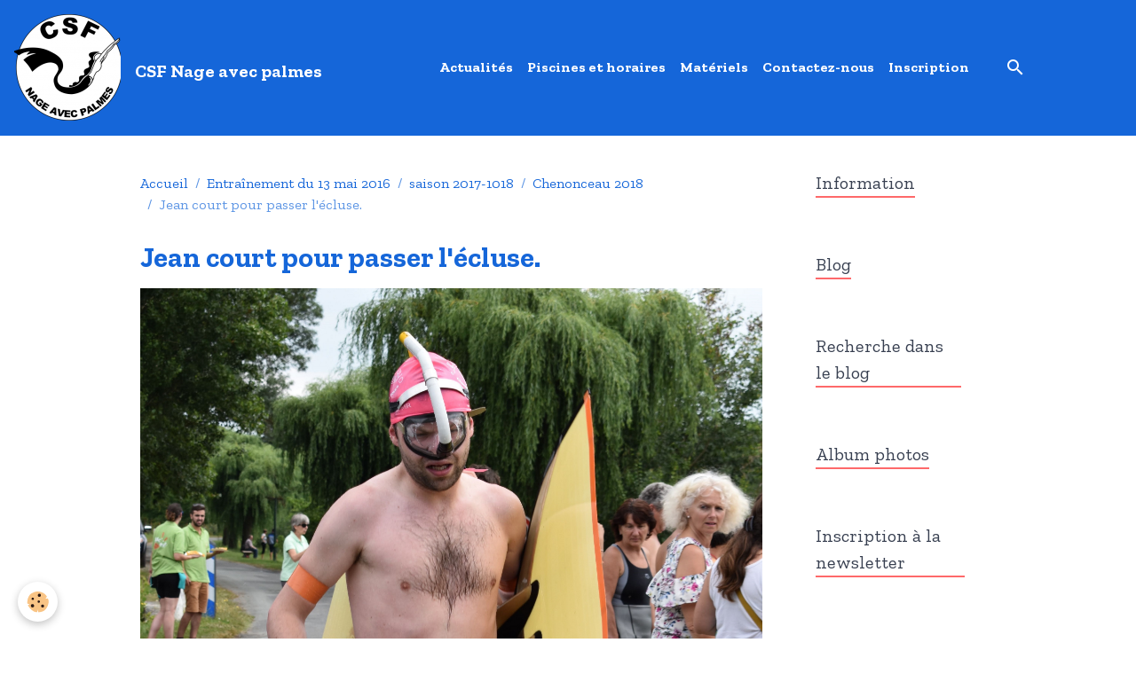

--- FILE ---
content_type: text/html; charset=UTF-8
request_url: http://www.csf-nageavecpalmes.com/album-photos/archives-2017-2018/chenonceau-2018/dsc-0455.html
body_size: 43080
content:

<!DOCTYPE html>
<html lang="fr">
    <head>
        <title>Jean court pour passer l'écluse.</title>
        <meta name="theme-color" content="#1566D9">
        <meta name="msapplication-navbutton-color" content="#1566D9">
        <!-- METATAGS -->
        <!-- rebirth / bottles -->
<!--[if IE]>
<meta http-equiv="X-UA-Compatible" content="IE=edge">
<![endif]-->
<meta charset="utf-8">
<meta name="viewport" content="width=device-width, initial-scale=1, shrink-to-fit=no">
    <meta name="description" content="Jean court pour passer l'écluse." />
    <link rel="image_src" href="http://www.csf-nageavecpalmes.com/medias/album/dsc-0455.jpg" />
    <meta property="og:image" content="http://www.csf-nageavecpalmes.com/medias/album/dsc-0455.jpg" />
    <link href="//www.csf-nageavecpalmes.com/fr/themes/designlines/60240ef21946078b2b41f476.css?v=c4faaabb9a11776058a26c51ad5142d6" rel="stylesheet">
    <link rel="canonical" href="http://www.csf-nageavecpalmes.com/album-photos/archives-2017-2018/chenonceau-2018/dsc-0455.html">
    <meta name="google-site-verification" content="fHcVWlxPdqYwwWTVPkblHm99_xxr8Qjp_U6yqNHOuak">
<meta name="generator" content="e-monsite (e-monsite.com)">

    <link rel="icon" href="http://www.csf-nageavecpalmes.com/medias/site/favicon/logocsf.png">
    <link rel="apple-touch-icon" sizes="114x114" href="http://www.csf-nageavecpalmes.com/medias/site/mobilefavicon/logocsf.png?fx=c_114_114">
    <link rel="apple-touch-icon" sizes="72x72" href="http://www.csf-nageavecpalmes.com/medias/site/mobilefavicon/logocsf.png?fx=c_72_72">
    <link rel="apple-touch-icon" href="http://www.csf-nageavecpalmes.com/medias/site/mobilefavicon/logocsf.png?fx=c_57_57">
    <link rel="apple-touch-icon-precomposed" href="http://www.csf-nageavecpalmes.com/medias/site/mobilefavicon/logocsf.png?fx=c_57_57">


    
    <link rel="preconnect" href="https://fonts.googleapis.com">
    <link rel="preconnect" href="https://fonts.gstatic.com" crossorigin="anonymous">
    <link href="https://fonts.googleapis.com/css?family=Zilla+Slab:300,300italic,400,400italic,700,700italic&display=swap" rel="stylesheet">

<link href="//www.csf-nageavecpalmes.com/themes/combined.css?v=6_1642769533_702" rel="stylesheet">


<link rel="preload" href="//www.csf-nageavecpalmes.com/medias/static/themes/bootstrap_v4/js/jquery-3.6.3.min.js?v=26012023" as="script">
<script src="//www.csf-nageavecpalmes.com/medias/static/themes/bootstrap_v4/js/jquery-3.6.3.min.js?v=26012023"></script>
<link rel="preload" href="//www.csf-nageavecpalmes.com/medias/static/themes/bootstrap_v4/js/popper.min.js?v=31012023" as="script">
<script src="//www.csf-nageavecpalmes.com/medias/static/themes/bootstrap_v4/js/popper.min.js?v=31012023"></script>
<link rel="preload" href="//www.csf-nageavecpalmes.com/medias/static/themes/bootstrap_v4/js/bootstrap.min.js?v=31012023" as="script">
<script src="//www.csf-nageavecpalmes.com/medias/static/themes/bootstrap_v4/js/bootstrap.min.js?v=31012023"></script>
<script src="//www.csf-nageavecpalmes.com/themes/combined.js?v=6_1642769533_702&lang=fr"></script>
<script type="application/ld+json">
    {
        "@context" : "https://schema.org/",
        "@type" : "WebSite",
        "name" : "CSF Nage avec palmes",
        "url" : "http://www.csf-nageavecpalmes.com/"
    }
</script>




        <!-- //METATAGS -->
            <script src="//www.csf-nageavecpalmes.com/medias/static/js/rgpd-cookies/jquery.rgpd-cookies.js?v=765"></script>
    <script>
                                    $(document).ready(function() {
            $.RGPDCookies({
                theme: 'bootstrap_v4',
                site: 'www.csf-nageavecpalmes.com',
                privacy_policy_link: '/about/privacypolicy/',
                cookies: [{"id":null,"favicon_url":"https:\/\/ssl.gstatic.com\/analytics\/20210414-01\/app\/static\/analytics_standard_icon.png","enabled":true,"model":"google_analytics","title":"Google Analytics","short_description":"Permet d'analyser les statistiques de consultation de notre site","long_description":"Indispensable pour piloter notre site internet, il permet de mesurer des indicateurs comme l\u2019affluence, les produits les plus consult\u00e9s, ou encore la r\u00e9partition g\u00e9ographique des visiteurs.","privacy_policy_url":"https:\/\/support.google.com\/analytics\/answer\/6004245?hl=fr","slug":"google-analytics"},{"id":null,"favicon_url":"","enabled":true,"model":"addthis","title":"AddThis","short_description":"Partage social","long_description":"Nous utilisons cet outil afin de vous proposer des liens de partage vers des plateformes tiers comme Twitter, Facebook, etc.","privacy_policy_url":"https:\/\/www.oracle.com\/legal\/privacy\/addthis-privacy-policy.html","slug":"addthis"}],
                modal_title: 'Gestion\u0020des\u0020cookies',
                modal_description: 'd\u00E9pose\u0020des\u0020cookies\u0020pour\u0020am\u00E9liorer\u0020votre\u0020exp\u00E9rience\u0020de\u0020navigation,\nmesurer\u0020l\u0027audience\u0020du\u0020site\u0020internet,\u0020afficher\u0020des\u0020publicit\u00E9s\u0020personnalis\u00E9es,\nr\u00E9aliser\u0020des\u0020campagnes\u0020cibl\u00E9es\u0020et\u0020personnaliser\u0020l\u0027interface\u0020du\u0020site.',
                privacy_policy_label: 'Consulter\u0020la\u0020politique\u0020de\u0020confidentialit\u00E9',
                check_all_label: 'Tout\u0020cocher',
                refuse_button: 'Refuser',
                settings_button: 'Param\u00E9trer',
                accept_button: 'Accepter',
                callback: function() {
                    // website google analytics case (with gtag), consent "on the fly"
                    if ('gtag' in window && typeof window.gtag === 'function') {
                        if (window.jsCookie.get('rgpd-cookie-google-analytics') === undefined
                            || window.jsCookie.get('rgpd-cookie-google-analytics') === '0') {
                            gtag('consent', 'update', {
                                'ad_storage': 'denied',
                                'analytics_storage': 'denied'
                            });
                        } else {
                            gtag('consent', 'update', {
                                'ad_storage': 'granted',
                                'analytics_storage': 'granted'
                            });
                        }
                    }
                }
            });
        });
    </script>
        <script async src="https://www.googletagmanager.com/gtag/js?id=G-4VN4372P6E"></script>
<script>
    window.dataLayer = window.dataLayer || [];
    function gtag(){dataLayer.push(arguments);}
    
    gtag('consent', 'default', {
        'ad_storage': 'denied',
        'analytics_storage': 'denied'
    });
    
    gtag('js', new Date());
    gtag('config', 'G-4VN4372P6E');
</script>

                        <script src="//www.csf-nageavecpalmes.com/medias/static/themes/ems_framework/js/masonry.pkgd.min.js"></script>
        <script src="//www.csf-nageavecpalmes.com/medias/static/themes/ems_framework/js/imagesloaded.pkgd.min.js"></script>
                            </head>
    <body id="album-photos_run_archives-2017-2018_chenonceau-2018_dsc-0455" data-template="default">
        

                <!-- BRAND TOP -->
        
        <!-- NAVBAR -->
                                                                                                                <nav class="navbar navbar-expand-lg position-sticky" id="navbar" data-animation="sliding" data-shrink="150">
                                                                    <a aria-label="brand" class="navbar-brand d-inline-flex align-items-center" href="http://www.csf-nageavecpalmes.com/">
                                                    <img src="http://www.csf-nageavecpalmes.com/medias/site/logos/logocsf-1.png" alt="CSF Nage avec palmes" class="img-fluid brand-logo mr-2 d-inline-block">
                                                                        <span class="brand-titles d-lg-flex flex-column align-items-start">
                            <span class="brand-title d-inline-block">CSF Nage avec palmes</span>
                                                    </span>
                                            </a>
                                                    <button id="buttonBurgerMenu" title="BurgerMenu" class="navbar-toggler collapsed" type="button" data-toggle="collapse" data-target="#menu">
                    <span></span>
                    <span></span>
                    <span></span>
                    <span></span>
                </button>
                <div class="collapse navbar-collapse flex-lg-grow-0 mx-lg-auto" id="menu">
                                                                                                                <ul class="navbar-nav navbar-menu nav-all nav-all-center">
                                                                                                                                                                                            <li class="nav-item" data-index="1">
                            <a class="nav-link" href="http://www.csf-nageavecpalmes.com/blog/">
                                                                Actualités
                            </a>
                                                                                </li>
                                                                                                                                                                                            <li class="nav-item" data-index="2">
                            <a class="nav-link" href="http://www.csf-nageavecpalmes.com/pages/activites-proposees/piscines-et-horaires.html">
                                                                Piscines et horaires
                            </a>
                                                                                </li>
                                                                                                                                                                                            <li class="nav-item" data-index="3">
                            <a class="nav-link" href="http://www.csf-nageavecpalmes.com/pages/materiels.html">
                                                                Matériels
                            </a>
                                                                                </li>
                                                                                                                                                                                            <li class="nav-item" data-index="4">
                            <a class="nav-link" href="http://www.csf-nageavecpalmes.com/pages/renseignements.html">
                                                                Contactez-nous
                            </a>
                                                                                </li>
                                                                                                                                                                                            <li class="nav-item" data-index="5">
                            <a class="nav-link" href="http://www.csf-nageavecpalmes.com/pages/inscription.html">
                                                                Inscription
                            </a>
                                                                                </li>
                                    </ul>
            
                                    
                    
                                        <ul class="navbar-nav navbar-widgets ml-lg-4">
                                                <li class="nav-item d-none d-lg-block">
                            <a href="javascript:void(0)" class="nav-link search-toggler"><i class="material-icons md-search"></i></a>
                        </li>
                                                                    </ul>
                                        
                    
                                        <form method="get" action="http://www.csf-nageavecpalmes.com/search/site/" id="navbar-search" class="fade">
                        <input class="form-control form-control-lg" type="text" name="q" value="" placeholder="Votre recherche" pattern=".{3,}" required>
                        <button type="submit" class="btn btn-link btn-lg"><i class="material-icons md-search"></i></button>
                        <button type="button" class="btn btn-link btn-lg search-toggler d-none d-lg-inline-block"><i class="material-icons md-clear"></i></button>
                    </form>
                                    </div>
                    </nav>

        <!-- HEADER -->
                <!-- //HEADER -->

        <!-- WRAPPER -->
                                                                                                                                <div id="wrapper" class="container margin-top radius">

                        <div class="row align-items-lg-start">
                            <main id="main" class="col-lg-9">

                                                                            <ol class="breadcrumb">
                                    <li class="breadcrumb-item"><a href="http://www.csf-nageavecpalmes.com/">Accueil</a></li>
                                                <li class="breadcrumb-item"><a href="http://www.csf-nageavecpalmes.com/album-photos/">Entraînement du 13 mai 2016</a></li>
                                                <li class="breadcrumb-item"><a href="http://www.csf-nageavecpalmes.com/album-photos/archives-2017-2018/">saison 2017-1018</a></li>
                                                <li class="breadcrumb-item"><a href="http://www.csf-nageavecpalmes.com/album-photos/archives-2017-2018/chenonceau-2018/">Chenonceau 2018</a></li>
                                                <li class="breadcrumb-item active">Jean court pour passer l'écluse.</li>
                        </ol>

    <script type="application/ld+json">
        {
            "@context": "https://schema.org",
            "@type": "BreadcrumbList",
            "itemListElement": [
                                {
                    "@type": "ListItem",
                    "position": 1,
                    "name": "Accueil",
                    "item": "http://www.csf-nageavecpalmes.com/"
                  },                                {
                    "@type": "ListItem",
                    "position": 2,
                    "name": "Entraînement du 13 mai 2016",
                    "item": "http://www.csf-nageavecpalmes.com/album-photos/"
                  },                                {
                    "@type": "ListItem",
                    "position": 3,
                    "name": "saison 2017-1018",
                    "item": "http://www.csf-nageavecpalmes.com/album-photos/archives-2017-2018/"
                  },                                {
                    "@type": "ListItem",
                    "position": 4,
                    "name": "Chenonceau 2018",
                    "item": "http://www.csf-nageavecpalmes.com/album-photos/archives-2017-2018/chenonceau-2018/"
                  },                                {
                    "@type": "ListItem",
                    "position": 5,
                    "name": "Jean court pour passer l&#039;écluse.",
                    "item": "http://www.csf-nageavecpalmes.com/album-photos/archives-2017-2018/chenonceau-2018/dsc-0455.html"
                  }                          ]
        }
    </script>
                                            
                                        
                                        
                                                                                                        <div class="view view-album" id="view-item" data-category="chenonceau-2018" data-id-album="5b3be360c59f5a2e08f87767">
    <div class="container">
        <div class="row">
            <div class="col">
                <h1 class="view-title">Jean court pour passer l'écluse.</h1>
                
    
<div id="site-module-578b37870e1800000002cdbe" class="site-module" data-itemid="578b37870e1800000002cdbe" data-siteid="578b362841f600000002f7d1" data-category="item"></div>


                <p class="text-center">
                    <img src="http://www.csf-nageavecpalmes.com/medias/album/dsc-0455.jpg" alt="Jean court pour passer l'écluse." class="img-fluid">
                </p>

                                    <div class="content">
                        Jean court pour passer l'écluse.
                    </div>
                
                <ul class="pager">
                                            <li class="prev-page">
                            <a href="http://www.csf-nageavecpalmes.com/album-photos/archives-2017-2018/chenonceau-2018/dsc-0446.html" class="page-link">
                                <i class="material-icons md-chevron_left"></i>
                                <img src="http://www.csf-nageavecpalmes.com/medias/album/dsc-0446.jpg?fx=c_50_50" width="50" alt="">
                            </a>
                        </li>
                                        <li>
                        <a href="http://www.csf-nageavecpalmes.com/album-photos/archives-2017-2018/chenonceau-2018/" class="page-link">Retour</a>
                    </li>
                                            <li class="next-page">
                            <a href="http://www.csf-nageavecpalmes.com/album-photos/archives-2017-2018/chenonceau-2018/dsc-0456.html" class="page-link">
                                <img src="http://www.csf-nageavecpalmes.com/medias/album/dsc-0456.jpg?fx=c_50_50" width="50" alt="">
                                <i class="material-icons md-chevron_right"></i>
                            </a>
                        </li>
                                    </ul>
            </div>
        </div>
    </div>

    
</div>


                </main>

                                <aside id="sidebar" class="col-lg-3">
                    <div id="sidebar-inner">
                                                                                                                                                                                                        <div id="widget-1"
                                     class="widget widget-collapse"
                                     data-id="widget_visualtext"
                                     data-widget-num="1">
                                            <a href="#widget-1-content" data-toggle="collapse" class="collapsed widget-title">
            <span>
                    Information
                </span>
                <i class="material-icons md-expand_more"></i>
                </a>
                                                                                                                        <div id="widget-1-content"
                                            class="collapse"
                                            data-parent="#sidebar-inner">
                                                                                    <div class="widget-content">
                                                <p>1&egrave;re s&eacute;ance de piscine &agrave; Georges Hermant le 3 septembre.</p>

<p>1&egrave;re s&eacute;ance de piscine &agrave; Rouvet le 15 septembre</p>

<p>&nbsp;</p>

                                            </div>
                                                                                </div>
                                                                                                            </div>
                                                                                                                                                                                                                                                                                                                                <div id="widget-2"
                                     class="widget widget-collapse"
                                     data-id="widget_blogpost_categories"
                                     data-widget-num="2">
                                            <a href="#widget-2-content" data-toggle="collapse" class="collapsed widget-title">
            <span>
                    Blog
                </span>
                <i class="material-icons md-expand_more"></i>
                </a>
                                                                                                                        <div id="widget-2-content"
                                            class="collapse"
                                            data-parent="#sidebar-inner">
                                                                                    <div class="widget-content">
                                                <div class="list-group blog-categories" data-addon="blog">
                                                            <a class="blog-category list-group-item list-group-item-action d-flex align-items-center" data-category="saison-2025-2026" href="http://www.csf-nageavecpalmes.com/blog/saison-2025-2026/">
                                                saison 2025-2026
                        <span class="badge ml-auto badge-count">6</span>
                    </a>
                                                                                    <a class="blog-category list-group-item list-group-item-action d-flex align-items-center" data-category="saison-2024-2025" href="http://www.csf-nageavecpalmes.com/blog/saison-2024-2025/">
                                                saison 2024-2025
                        <span class="badge ml-auto badge-count">16</span>
                    </a>
                                                                                    <a class="blog-category list-group-item list-group-item-action d-flex align-items-center" data-category="saison-2023-2024" href="http://www.csf-nageavecpalmes.com/blog/saison-2023-2024/">
                                                saison 2023 2024
                        <span class="badge ml-auto badge-count">15</span>
                    </a>
                                                                                    <a class="blog-category list-group-item list-group-item-action d-flex align-items-center" data-category="saison-2022-2023" href="http://www.csf-nageavecpalmes.com/blog/saison-2022-2023/">
                                                saison 2022-2023
                        <span class="badge ml-auto badge-count">11</span>
                    </a>
                                                                                    <a class="blog-category list-group-item list-group-item-action d-flex align-items-center" data-category="saison-2021-2022" href="http://www.csf-nageavecpalmes.com/blog/saison-2021-2022/">
                                                saison 2021-2022
                        <span class="badge ml-auto badge-count">7</span>
                    </a>
                                                                                    <a class="blog-category list-group-item list-group-item-action d-flex align-items-center" data-category="petites-annonces" href="http://www.csf-nageavecpalmes.com/blog/petites-annonces/">
                                                Petites annonces
                        <span class="badge ml-auto badge-count">1</span>
                    </a>
                                        </div>

                                            </div>
                                                                                </div>
                                                                                                            </div>
                                                                                                                                                                                                                                                                                                                                <div id="widget-3"
                                     class="widget widget-collapse"
                                     data-id="widget_blogpost_search"
                                     data-widget-num="3">
                                            <a href="#widget-3-content" data-toggle="collapse" class="collapsed widget-title">
            <span>
                    Recherche dans le blog
                </span>
                <i class="material-icons md-expand_more"></i>
                </a>
                                                                                                                        <div id="widget-3-content"
                                            class="collapse"
                                            data-parent="#sidebar-inner">
                                                                                    <div class="widget-content">
                                                <form method="get" action="http://www.csf-nageavecpalmes.com/blog/do/search" class="form-search">
    <div class="input-group">
        <div class="input-group-prepend">
            <span class="input-group-text"><i class="material-icons md-search"></i></span>
        </div>
		<input class="form-control" type="text" name="q" placeholder="Votre recherche" value="" pattern=".{3,}" required>
        <div class="input-group-append">
                                    <button type="submit" class="btn btn-secondary">OK</button>
        </div>
	</div>
</form>
                                            </div>
                                                                                </div>
                                                                                                            </div>
                                                                                                                                                                                                                                                                                                                                <div id="widget-4"
                                     class="widget widget-collapse"
                                     data-id="widget_image_categories"
                                     data-widget-num="4">
                                            <a href="#widget-4-content" data-toggle="collapse" class="collapsed widget-title">
            <span>
                    Album photos
                </span>
                <i class="material-icons md-expand_more"></i>
                </a>
                                                                                                                        <div id="widget-4-content"
                                            class="collapse"
                                            data-parent="#sidebar-inner">
                                                                                    <div class="widget-content">
                                                <div class="list-group album-categories" data-addon="album">
                                    <a class="album-category list-group-item list-group-item-action d-flex align-items-center" data-category="saison-2024-2025" href="http://www.csf-nageavecpalmes.com/album-photos/saison-2024-2025/">
                                saison 2024-2025
                <span class="badge ml-auto badge-count">60</span>
            </a>
                                            <a class="album-category list-group-item list-group-item-action d-flex align-items-center" data-category="saison-2023-2024" href="http://www.csf-nageavecpalmes.com/album-photos/saison-2023-2024/">
                                saison 2023 2024
                <span class="badge ml-auto badge-count">85</span>
            </a>
                                            <a class="album-category list-group-item list-group-item-action d-flex align-items-center" data-category="saison-2022-2023" href="http://www.csf-nageavecpalmes.com/album-photos/saison-2022-2023/">
                                saison 2022 2023
                <span class="badge ml-auto badge-count">79</span>
            </a>
                                            <a class="album-category list-group-item list-group-item-action d-flex align-items-center" data-category="saison-2021-2022" href="http://www.csf-nageavecpalmes.com/album-photos/saison-2021-2022/">
                                Saison 2021-2022
                <span class="badge ml-auto badge-count">18</span>
            </a>
                                            <a class="album-category list-group-item list-group-item-action d-flex align-items-center" data-category="materiel" href="http://www.csf-nageavecpalmes.com/album-photos/materiel/">
                                materiel
                <span class="badge ml-auto badge-count">2</span>
            </a>
                        </div>
                                            </div>
                                                                                </div>
                                                                                                            </div>
                                                                                                                                                                                                                                                                                                                                <div id="widget-5"
                                     class="widget widget-collapse"
                                     data-id="widget_newsletter"
                                     data-widget-num="5">
                                            <a href="#widget-5-content" data-toggle="collapse" class="collapsed widget-title">
            <span>
                    Inscription à la newsletter
                </span>
                <i class="material-icons md-expand_more"></i>
                </a>
                                                                                                                        <div id="widget-5-content"
                                            class="collapse"
                                            data-parent="#sidebar-inner">
                                                                                    <div class="widget-content">
                                                <form action="http://www.csf-nageavecpalmes.com/newsletters/subscribe" method="post">
    <div class="input-group">
        <div class="input-group-prepend">
			<span class="input-group-text"><i class="material-icons md-mail_outline"></i></span>
		</div>
        <input class="form-control" id="email" type="email" name="email" value="" placeholder="">
        <div class="input-group-append">
            <button type="submit" class="btn btn-primary">OK</button>
        </div>
    </div>
</form>
                                            </div>
                                                                                </div>
                                                                                                            </div>
                                                                                                                                                                                    </div>
                </aside>
            </div>
                    </div>
        <!-- //WRAPPER -->

                <footer id="footer">
                            
<div id="rows-60240ef21946078b2b41f476" class="rows" data-total-pages="1" data-current-page="1">
                            
                        
                                                                                        
                                                                
                
                        
                
                
                                    
                
                                
        
                                    <div id="row-60240ef21946078b2b41f476-1" class="row-container pos-1 page_1 container">
                    <div class="row-content">
                                                                                <div class="row" data-role="line">
                                    
                                                                                
                                                                                                                                                                                                            
                                                                                                                                                                
                                                                                
                                                                                
                                                                                                                        
                                                                                                                                                                    
                                                                                                                                                                            
                                                                                        <div data-role="cell" data-size="xs" id="cell-5e85fc1b0d6373654bf31fc1" class="col" style="-ms-flex-preferred-size:25%;flex-basis:25%">
                                               <div class="col-content col-no-widget">                                                        <p style="margin-left: 40px;"><span style="font-size:12px;"><span style="font-family: tahoma,geneva,sans-serif;">Club subaquatique fran&ccedil;ais</span><span style="font-family: tahoma,geneva,sans-serif;"></span><span style="font-family: tahoma,geneva,sans-serif;"></span></span></p>

<p style="margin-left: 40px;"><span style="font-size:12px;"><span style="font-family: tahoma,geneva,sans-serif;">Association situ&eacute;e &agrave; Paris</span><span style="font-family: tahoma,geneva,sans-serif;"> affili&eacute;e &agrave; la FFESSM </span></span></p>

<p style="margin-left: 40px;"><span style="font-size:12px;"><span style="font-family: tahoma,geneva,sans-serif;">ayant pour but</span><a href="https://www.nageavecpalmes-ffessm.com/" target="_blank"> </a>l<span style="font-family: tahoma,geneva,sans-serif;">a pratique et le d&eacute;veloppement </span></span></p>

<p style="margin-left: 40px;"><span style="font-size:12px;"><span style="font-family: tahoma,geneva,sans-serif;">de la nage avec palmes.</span></span></p>

<p style="margin-left: 40px;"><span style="font-size:12px;"><span style="font-family: tahoma,geneva,sans-serif;">Tous droits r&eacute;serv&eacute;s</span></span></p>

                                                                                                    </div>
                                            </div>
                                                                                                                        
                                                                                
                                                                                                                                                                                                            
                                                                                                                                                                
                                                                                
                                                                                
                                                                                                                        
                                                                                                                                                                    
                                                                                                                                                                            
                                                                                        <div data-role="cell" data-size="xs" id="cell-5f0db0b1753a5cb86c8c7376" class="col" style="-ms-flex-preferred-size:25%;flex-basis:25%">
                                               <div class="col-content col-no-widget">                                                        <div class="widget-image text-center">
        <a title="Logo ffessm" href="https://ffessm.fr/" onclick="window.open(this.href);return false;">
        <img src="/medias/images/logo-ffessm.jpg?v=1" alt="Logo ffessm" width="" height="" loading="" class="img-fluid">
        </a>
    </div>
                                                                                                    </div>
                                            </div>
                                                                                                                        
                                                                                
                                                                                                                                                                                                            
                                                                                                                                                                
                                                                                
                                                                                
                                                                                                                        
                                                                                                                                                                    
                                                                                                                                                                            
                                                                                        <div data-role="cell" data-size="xs" id="cell-5f0db0b1753c5cb86c8c8b0f" class="col" style="-ms-flex-preferred-size:25%;flex-basis:25%">
                                               <div class="col-content col-no-widget">                                                        <div class="widget-image">
        <a title="Nage avec palmes commission 2" href="https://www.nageavecpalmes-ffessm.com/index.php?&&token=378fb8d067ce75225b81a1688479d71e" onclick="window.open(this.href);return false;">
        <img src="/medias/images/nage-avec-palmes-commission-2.png?v=1" alt="Nage avec palmes commission 2" width="" height="" loading="" class="img-fluid">
        </a>
    </div>
                                                                                                    </div>
                                            </div>
                                                                                                                        
                                                                                
                                                                                                                                                                                                            
                                                                                                                                                                
                                                                                
                                                                                
                                                                                                                        
                                                                                                                                                                    
                                                                                                                                                                            
                                                                                        <div data-role="cell" data-size="xs" id="cell-5f0db0b1753b5cb86c8c8083" class="col" style="-ms-flex-preferred-size:25%;flex-basis:25%">
                                               <div class="col-content col-no-widget">                                                        <div class="widget-image">
        <a title="Logo ffessm idf 2019" href="https://www.ffessmcif.fr/les-commissions/nage-avec-palmes/" onclick="window.open(this.href);return false;">
        <img src="/medias/images/logo-ffessm-idf-2019.jpg?v=1" alt="Logo ffessm idf 2019" width="" height="" loading="" class="img-fluid">
        </a>
    </div>
                                                                                                    </div>
                                            </div>
                                                                                                                                                        </div>
                                            </div>
                                    </div>
                        </div>

                        <div class="container">
                
                
                            </div>

                            <ul id="legal-mentions" class="footer-mentions">
            <li><a href="http://www.csf-nageavecpalmes.com/about/legal/">Mentions légales</a></li>
    
    
    
    
    
            <li><button id="cookies" type="button" aria-label="Gestion des cookies">Gestion des cookies</button></li>
    </ul>
                    </footer>
        
        
                <script>
            // Fonction executée lors de l'utilisation du clic droit.
$(document).bind("contextmenu",function()
{
// Si vous voulez ajouter un message d'alerte
alert('Merci de respecter le droit à l'image en ne copiant pas le contenu sans autorisation');
// On indique au navigateur de ne pas réagir en cas de clic droit.
return false;
});
        </script>
        
            

 
    
						 	 





        
            </body>
</html>
